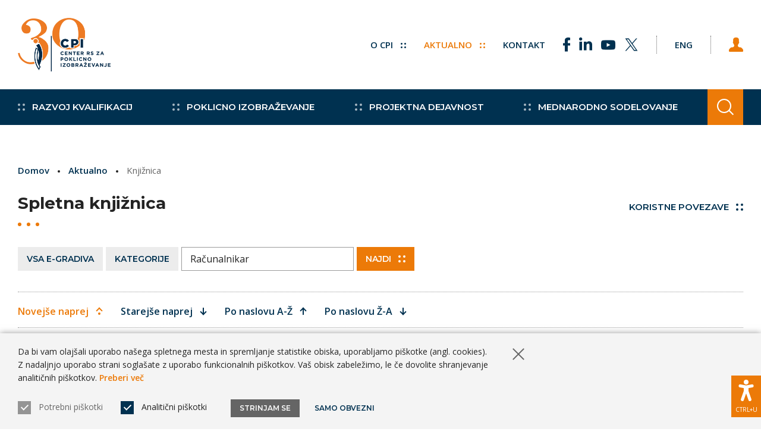

--- FILE ---
content_type: text/html; charset=UTF-8
request_url: https://cpi.si/aktualno/knjiznica/?najdi=Ra%C4%8Dunalnikar
body_size: 89463
content:
<!DOCTYPE html>
<html lang="sl-SI">


<head>
       
    <meta http-equiv="Content-Type" content="text/html; charset=utf-8">
	<meta name="viewport" content="width=device-width, initial-scale=1.0, user-scalable=yes">
    
    <title>Spletna knjižnica | CPI</title>
    <meta name="description" content="Spletna knjižnica omogoča enostaven in hiter dostop do različnega gradiva, ki nastaja na področju poklicnega in strokovnega izobraževanja.">
    
    <meta property="og:title" content="Spletna knjižnica | CPI">
    <meta property="og:type" content="article">
    <meta property="og:url" content="https://cpi.si/aktualno/knjiznica/">
    <meta property="og:description" content="Spletna knjižnica omogoča enostaven in hiter dostop do različnega gradiva, ki nastaja na področju poklicnega in strokovnega izobraževanja.">
    <meta property="og:image" content="https://cpi.si/wp-content/themes/cpi/img/share-logo-cpi-sl.png?v=2025-12-08-01" />

    <meta name="twitter:card" content="summary">
    <meta name="twitter:url" content="https://cpi.si/aktualno/knjiznica/">
    <meta name="twitter:title" content="Spletna knjižnica | CPI">
    <meta name="twitter:description" content="Spletna knjižnica omogoča enostaven in hiter dostop do različnega gradiva, ki nastaja na področju poklicnega in strokovnega izobraževanja.">
    <meta name="twitter:image" content="https://cpi.si/wp-content/themes/cpi/img/share-logo-cpi-sl.png?v=2025-12-08-01">

    <meta itemprop="name" content="Spletna knjižnica | CPI">
    <meta itemprop="description" content="Spletna knjižnica omogoča enostaven in hiter dostop do različnega gradiva, ki nastaja na področju poklicnega in strokovnega izobraževanja.">

    <meta itemprop="datePublished" content="2020-07-28">
    <meta itemprop="image" content="https://cpi.si/wp-content/themes/cpi/img/share-logo-cpi-sl.png?v=2025-12-08-01">
    
    <meta name="author" content="Bosko, Vizualne komunikacije">
    
    <meta name='robots' content='max-image-preview:large' />
<link rel='dns-prefetch' href='//ajax.googleapis.com' />
<link rel='dns-prefetch' href='//fonts.googleapis.com' />
<style id='wp-img-auto-sizes-contain-inline-css' type='text/css'>
img:is([sizes=auto i],[sizes^="auto," i]){contain-intrinsic-size:3000px 1500px}
/*# sourceURL=wp-img-auto-sizes-contain-inline-css */
</style>
<style id='classic-theme-styles-inline-css' type='text/css'>
/*! This file is auto-generated */
.wp-block-button__link{color:#fff;background-color:#32373c;border-radius:9999px;box-shadow:none;text-decoration:none;padding:calc(.667em + 2px) calc(1.333em + 2px);font-size:1.125em}.wp-block-file__button{background:#32373c;color:#fff;text-decoration:none}
/*# sourceURL=/wp-includes/css/classic-themes.min.css */
</style>
<link rel='stylesheet' id='gfont-montserrat-css' href='https://fonts.googleapis.com/css2?family=Montserrat%3Awght%40600%3B700&#038;display=swap&#038;ver=6.9' type='text/css' media='all' />
<link rel='stylesheet' id='gfont-opensans-css' href='https://fonts.googleapis.com/css2?family=Open+Sans%3Awght%40400%3B600&#038;display=swap&#038;ver=6.9' type='text/css' media='all' />
<link rel='stylesheet' id='cpi-style-css' href='https://cpi.si/wp-content/themes/cpi/css/style.min.css?ver=2025-12-08-01' type='text/css' media='all' />
<script type="text/javascript" src="https://ajax.googleapis.com/ajax/libs/jquery/3.5.1/jquery.min.js?ver=3.5.1" id="jquery-js"></script>
<script type="text/javascript" src="https://cpi.si/wp-content/themes/cpi/js/site.min.js?ver=2025-12-08-01" id="cpi-site-script-js"></script>
<link rel="canonical" href="https://cpi.si/aktualno/knjiznica/" />
   
    <!--[if IE]><link rel="stylesheet" id="cpi-ie-style-css" href="https://cpi.si/wp-content/themes/cpi/css/ie.min.css?ver=2025-12-08-01" type="text/css" media="all"><![endif]-->
    
    <link hreflang="x-default" href="https://cpi.si/aktualno/knjiznica" rel="alternate" />
    <link hreflang="sl" href="https://cpi.si/aktualno/knjiznica" rel="alternate" />
    
    <link rel="icon" type="image/png" href="/favicons/favicon-32x32.png?v=2025-12-08-01" sizes="32x32">
    <link rel="icon" type="image/png" href="/favicons/favicon-96x96.png?v=2025-12-08-01" sizes="96x96">
    <link rel="icon" type="image/png" href="/favicons/favicon-64x64.png?v=2025-12-08-01" sizes="64x64">
    <link rel="icon" type="image/png" href="/favicons/favicon-48x48.png?v=2025-12-08-01" sizes="48x48">
    <link rel="icon" type="image/png" href="/favicons/favicon-32x32.png?v=2025-12-08-01" sizes="32x32">
    <link rel="icon" type="image/png" href="/favicons/favicon-24x24.png?v=2025-12-08-01" sizes="24x24">
    <link rel="icon" type="image/png" href="/favicons/favicon-16x16.png?v=2025-12-08-01" sizes="16x16">
    <link rel="shortcut icon" href="/favicons/favicon.ico?v=2025-12-08-01">

    <script type="text/javascript">
      var locale = "sl";

      var hasLogo = true;

      var logoDefault = "https://cpi.si/wp-content/themes/cpi/img/logo-cpi-30-sl@2x.png?v=2025-12-08-01";
      var logoContrast = "https://cpi.si/wp-content/themes/cpi/img/logo-cont-cpi-30-sl@2x.png?v=2025-12-08-01";
      var logoBlack = "https://cpi.si/wp-content/themes/cpi/img/logo-gray-cpi-30-sl@2x.png?v=2025-12-08-01";
      var logoWhite = "https://cpi.si/wp-content/themes/cpi/img/logo-inv-cpi-30-sl@2x.png?v=2025-12-08-01";

      var logoMobileDefault = "https://cpi.si/wp-content/themes/cpi/img/simple-logo-cpi-30@2x.png?v=2025-12-08-01";
      var logoMobileContrast = "https://cpi.si/wp-content/themes/cpi/img/simple-logo-cont-cpi-30@2x.png?v=2025-12-08-01";
      var logoMobileBlack = "https://cpi.si/wp-content/themes/cpi/img/simple-logo-gray-cpi-30@2x.png?v=2025-12-08-01";
      var logoMobileWhite = "https://cpi.si/wp-content/themes/cpi/img/simple-logo-inv-cpi-30@2x.png?v=2025-12-08-01";

      var valueQuick = "hitro";
      var valueOther = "drugo";
   </script>
</head>

<body id="page-698" class="keyboard-nav sl anniv-30">

<header id="header" class="fixed-with-shadow bg-white">
   <div id="header-top" class="trans-slow group">
      <div class="wrapper-outer">
         <div class="wrapper-inner group">
               <a id="logo" href="https://cpi.si" class="sl float-left clr-dblue" aria-label="Vrne se na domačo stran">
                  <img id="logo-img" src="https://cpi.si/wp-content/themes/cpi/img/logo-cpi-30-sl@2x.png?v=2025-12-08-01" alt="Logotip Center RS za poklicno izobraževanje" class="hide-mobile">
                  <img id="logo-mob-img" src="https://cpi.si/wp-content/themes/cpi/img/simple-logo-cpi-30@2x.png?v=2025-12-08-01" alt="Logotip Center RS za poklicno izobraževanje" class="show-mobile" aria-hidden="true">
               </a><!-- #logo -->

               <a href="#content" id="jump-to-content" class="button font-bold hidden-link clr-dblue bg-white">
                  <span class="show-desktop">Skoči na vsebino</span>
                  <span class="hide-desktop" aria-hidden="true">K vsebini</span>
               </a>
               <a href="https://cpi.si/kazalo/" class="button font-bold hidden-link clr-dblue bg-white" tabindex="0">
                  <span class="show-desktop">Prikaži kazalo strani</span>
                  <span class="hide-desktop" aria-hidden="true">Kazalo strani</span>
               </a>

               <nav id="usermenu" role="navigation" tabindex="-1" class="gap-left-double">
                  <ul id="usermenu-links" class="inline">
                                          <li class="bd-gray">
                        <a href="https://cpi.si/en/" class="change-language font-small uppercase font-bold clr-dblue hov-clr-orange gap-left desk-gap-left-double gap-right desk-gap-right-double" aria-label="Spremeni jezik v Eng" data-lang="en">
                           <span class="hide-tablet">Eng</span>
                           <span class="hide-desktop" aria-hidden="true">Eng</span>
                        </a>
                     </li>
                                          <li class="bd-gray">
                        <button id="login-toggle" class="button tight gap-left-double ps-bg-silver trans-faster">
                           <span class="icon user" role="img" aria-label="Prijava"></span>
                        </button>

                                                <form id="login-form" name="loginform" class="bg-silver group" method="post" action="https://cpi.si/wp-login.php">
                           <span class="form-field gap-bottom-half">
                              <label for="login-user" class="sr-only">Uporabniško ime</label>
                              <input type="text" id="login-user" name="log" placeholder="Uporabniško ime" class="clr-black bg-white">
                           </span>
                           <span class="form-field gap-bottom">
                              <label for="login-password" class="sr-only">Geslo</label>
                              <input type="password" id="login-password" name="pwd" placeholder="Geslo" class="clr-black bg-white">
                           </span>

                           <span class="checkbox font-small gap-bottom">
                              <input id="login-remember" name="rememberme" type="checkbox" value="forever">
                              <label for="login-remember" class="pointer before-pointer">
                                 Zapomni si me                              </label>
                           </span>

                           <button id="login-submit" class="button clr-white bg-orange">
                              Prijava<span class="dots smaller hov-arrow-right inner-bg-white on-right inner-trans-faster" role="img" aria-label="Dekorativne pikice" aria-hidden="true">
                                 <span></span><span></span><span></span><span></span>
                              </span>
                           </button>

                           <input type="hidden" name="redirect_to" value="https://cpi.si/aktualno/knjiznica?najdi=Računalnikar">

                           <hr class="bd-lgray gap-top gap-bottom">

                           <a id="login-forgot-pass" href="https://cpi.si/wp-login.php?action=lostpassword&redirect_to=https%3A%2F%2Fcpi.si%2Faktualno%2Fknjiznica%3Fnajdi%3DRa%C4%8Dunalnikar" class="clr-dblue font-small line-1 float-left">Ste pozabili geslo?</a>
                        </form>

                                             </li>
                  </ul><!-- #usermenu-links -->
               </nav><!-- #usermenu -->

               <nav id="topmenu" role="navigation" tabindex="-1" class="mob-bg-silver">
                  <ul id="topmenu-links" class="inline group">
                                                               <li class="with-sublinks  phone-float-left">
                        <button class="top-link as-link font-small uppercase font-bold clr-dblue hov-clr-orange" tabindex="0">
                           O CPI                           <span class="expand" role="img" aria-label="Dekorativne pikice" aria-hidden="true">
                              <span class="dots smaller hov-arrow-down act-arrow-down act-hov-arrow-up on-right inner-bg-dblue hov-inner-bg-orange inner-trans-faster" role="img" aria-label="Pikice">
                              <span></span><span></span><span></span><span></span>
                              </span>
                           </span>
                        </button>
                        <ul class="sublinks nowrap bg-lsilver bd-dblue ps-bg-white mob-ps-bg-silver trans-faster with-shadow-narrow">
                                                      <li><a href="https://cpi.si/o-cpi/predstavitev/" class="font-small font-bold clr-dblue hov-clr-orange">Predstavitev</a></li>
                                                      <li><a href="https://cpi.si/o-cpi/poslanstvo-in-vizija/" class="font-small font-bold clr-dblue hov-clr-orange">Poslanstvo in vizija</a></li>
                                                      <li><a href="https://cpi.si/o-cpi/zgodovina/" class="font-small font-bold clr-dblue hov-clr-orange">Zgodovina CPI</a></li>
                                                      <li><a href="https://cpi.si/o-cpi/izjave/" class="font-small font-bold clr-dblue hov-clr-orange">Izjave o CPI</a></li>
                                                      <li><a href="https://cpi.si/o-cpi/osebna-izkaznica/" class="font-small font-bold clr-dblue hov-clr-orange">Osebna izkaznica</a></li>
                                                      <li><a href="https://cpi.si/o-cpi/kontakti-zaposlenih/" class="font-small font-bold clr-dblue hov-clr-orange">Kontakti zaposlenih</a></li>
                                                      <li><a href="https://cpi.si/o-cpi/kje-smo/" class="font-small font-bold clr-dblue hov-clr-orange">Kje smo</a></li>
                                                      <li><a href="https://cpi.si/o-cpi/javna-narocila/" class="font-small font-bold clr-dblue hov-clr-orange">Javna naročila in pozivi</a></li>
                                                      <li><a href="https://cpi.si/o-cpi/zaposlovanje/" class="font-small font-bold clr-dblue hov-clr-orange">Zaposlovanje</a></li>
                                                      <li><a href="https://cpi.si/o-cpi/info-javnega-znacaja/" class="font-small font-bold clr-dblue hov-clr-orange">Info javnega značaja</a></li>
                                                   </ul>
                     </li>
                                                                                    <li class="with-sublinks gap-left-double phone-gap-left phone-float-left">
                        <button class="top-link as-link font-small uppercase font-bold current clr-orange hov-clr-dblue" tabindex="0">
                           Aktualno                           <span class="expand" role="img" aria-label="Dekorativne pikice" aria-hidden="true">
                              <span class="dots smaller hov-arrow-down act-arrow-down act-hov-arrow-up on-right inner-bg-orange hov-inner-bg-dblue inner-trans-faster" role="img" aria-label="Pikice">
                              <span></span><span></span><span></span><span></span>
                              </span>
                           </span>
                        </button>
                        <ul class="sublinks nowrap bg-lsilver bd-dblue ps-bg-white mob-ps-bg-silver trans-faster with-shadow-narrow">
                                                      <li><a href="https://cpi.si/aktualno/obvestila/" class="font-small font-bold clr-dblue hov-clr-orange">Pomembna obvestila</a></li>
                                                      <li><a href="https://cpi.si/aktualno/novice/" class="font-small font-bold clr-dblue hov-clr-orange">Novice in dogodki</a></li>
                                                      <li><a href="https://cpi.si/aktualno/e-novice/" class="font-small font-bold clr-dblue hov-clr-orange">Prijava na E-novice</a></li>
                                                      <li><a href="https://cpi.si/aktualno/knjiznica/" class="font-small font-bold current clr-orange hov-clr-dblue">Spletna knjižnica</a></li>
                                                      <li><a href="https://cpi.si/aktualno/slovar-pojmov/" class="font-small font-bold clr-dblue hov-clr-orange">Slovar pojmov</a></li>
                                                      <li><a href="https://cpi.si/aktualno/zgodbe-o-uspehu/" class="font-small font-bold clr-dblue hov-clr-orange">Zgodbe o uspehu</a></li>
                                                   </ul>
                     </li>
                                                                                    <li class="gap-left-double phone-gap-left phone-float-left">
                        <a href="https://cpi.si/o-cpi/kje-smo/" class="font-small uppercase font-bold clr-dblue hov-clr-orange">
                           Kontakt                        </a>
                     </li>
                                                                                    <li class="with-sublinks gap-left-double phone-gap-left-none">
                        <button id="social-toggle" class="top-link as-link">
                           <span class="icon share" role="img" aria-label="Sledite nam na"></span>
                        </button>
                        <ul id="social-links" class="sublinks nowrap bg-lsilver bd-dblue ps-bg-white mob-ps-bg-silver trans-faster with-shadow-narrow">
                                                      <li class="">
                              <a href="https://www.facebook.com/CenterZaPoklicnoIzobrazevanje" title="Sledite nam na Facebooku" class="clr-dblue" target="_blank" rel="noopener">
                                 <span class="icon facebook" role="img" aria-label="Facebook"></span>
                              </a>
                           </li>
                                                      <li class="gap-left-half">
                              <a href="https://www.linkedin.com/company/center-rs-za-poklicno-izobrazevanje" title="Preverite naš LinkedIn profil" class="clr-dblue" target="_blank" rel="noopener">
                                 <span class="icon linkedin" role="img" aria-label="LinkedIn"></span>
                              </a>
                           </li>
                                                      <li class="gap-left-half">
                              <a href="https://www.youtube.com/@centerrszapoklicnoizbrazev1394" title="Poglejte si naš YouTube kanal" class="clr-dblue" target="_blank" rel="noopener">
                                 <span class="icon youtube" role="img" aria-label="YouTube"></span>
                              </a>
                           </li>
                                                      <li class="gap-left-half">
                              <a href="https://twitter.com/poklicno" title="Sledite nam na omrežju X" class="clr-dblue" target="_blank" rel="noopener">
                                 <span class="icon twitter" role="img" aria-label="Twitter"></span>
                              </a>
                           </li>
                                                   </ul>
                     </li>
                                       </ul><!-- #topmenu-links -->
               </nav><!-- #topmenu -->
         </div><!-- .wrapper-inner -->
        </div><!-- .wrapper-outer -->
   </div><!-- #header-top -->

   <div id="header-nav" class="bg-dblue trans-faster">
      <div class="wrapper-outer">
         <div class="wrapper-inner group">
               <div id="menu-wrapper" class="trans-faster">
                  <button id="menuicon" tabindex="0" class="clr-white bg-orange act-bg-lsilver ps-bg-dblue">
                     <span class="sr-only">Prikaži glavni meni</span>    
                     <span class="lines bg-white ps-bg-white act-inner-ps-bg-black act-hov-inner-ps-bg-orange trans-faster"></span>
                  </button>

                  <nav id="mainmenu" role="navigation" tabindex="-1" class="section compact bg-lsilver bd-dblue trans-faster">  
                     <ul id="mainmenu-links" class="inline" tabindex="-1">
                        
                                                <li class="with-submenu bd-lgray">
                           <button class="toggle-submenu main-link clr-dblue hov-clr-orange full-clr-white full-hov-clr-white font-bold nowrap ps-bg-white font-mont font-15 as-link trans-faster" tabindex="0">
                              <span class="expand" role="img" aria-label="Dekorativne pikice" aria-hidden="true">
                                 <span class="dots hov-arrow-down act-arrow-down act-hov-arrow-up on-left inner-bg-dblue full-inner-bg-white inner-trans-faster" role="img" aria-label="Dekorativne pikice" aria-hidden="true">
                                    <span></span><span></span><span></span><span></span>
                                 </span>
                              </span>
                              Razvoj kvalifikacij                           </button>
                           <span class="submenu bg-lsilver bd-dblue trans-faster with-shadow">
                              <span class="wrapper-outer">
                                 <span class="wrapper-inner section compact">
                                    <button class="close-submenu button small tight bg-lsilver ps-bg-dblue">
                                       <span class="sr-only">Zapri meni</span>
                                       <span class="x-sign ps-bg-black hov-ps-bg-orange trans-faster" role="img" aria-label="Znak X"></span>
                                    </button>

                                    <span class="submenu-wrapper space space-top-half bg-white">
                                       <ul class="submenu-links flex inline aligned-rows with-row-lines ps-bd-gray gap-bottom-double" tabindex="-1" data-box-size="third">
                                                                                    <li class="box third with-bullet space-top-half space-bottom-half">
                                             <a href="https://cpi.si/razvoj-kvalifikacij/slovensko-ogrodje-kvalifikacij/" class="clr-dblue hov-clr-orange font-default font-bold">
                                                Slovensko ogrodje kvalifikacij                                             </a>
                                          </li>
                                                                                    <li class="box third with-bullet space-top-half space-bottom-half">
                                             <a href="https://cpi.si/razvoj-kvalifikacij/poklicni-standardi/" class="clr-dblue hov-clr-orange font-default font-bold">
                                                Poklicni standardi                                             </a>
                                          </li>
                                                                                    <li class="box third with-bullet space-top-half space-bottom-half">
                                             <a href="https://cpi.si/razvoj-kvalifikacij/podrocni-odbori/" class="clr-dblue hov-clr-orange font-default font-bold">
                                                Področni odbori za PS                                             </a>
                                          </li>
                                                                                    <li class="box third with-bullet space-top-half space-bottom-half">
                                             <a href="https://cpi.si/razvoj-kvalifikacij/pobude/" class="clr-dblue hov-clr-orange font-default font-bold">
                                                Pobude                                             </a>
                                          </li>
                                                                                    <li class="box third with-bullet space-top-half space-bottom-half">
                                             <a href="https://cpi.si/razvoj-kvalifikacij/izobrazevalni-programi/" class="clr-dblue hov-clr-orange font-default font-bold">
                                                Izobraževalni programi                                             </a>
                                          </li>
                                                                                    <li class="box third with-bullet space-top-half space-bottom-half">
                                             <a href="https://cpi.si/razvoj-kvalifikacij/nacionalne-poklicne-kvalifikacije/" class="clr-dblue hov-clr-orange font-default font-bold">
                                                Nacionalne poklicne kvalifikacije                                             </a>
                                          </li>
                                                                                    <li class="box third with-bullet space-top-half space-bottom-half">
                                             <a href="https://cpi.si/razvoj-kvalifikacij/programi-psui/" class="clr-dblue hov-clr-orange font-default font-bold">
                                                Programi PSUI                                             </a>
                                          </li>
                                                                                    <li class="box third with-bullet space-top-half space-bottom-half">
                                             <a href="https://cpi.si/razvoj-kvalifikacij/dodatne-kvalifikacije/" class="clr-dblue hov-clr-orange font-default font-bold">
                                                Dodatne kvalifikacije                                             </a>
                                          </li>
                                                                                 </ul>

                                                                              <a href="https://cpi.si/razvoj-kvalifikacij/" class="submenu-title clr-black hov-clr-orange font-mont font-bold font-default">
                                          O razvoju kvalifikacij<span class="dots hov-arrow-right on-right inner-bg-black hov-inner-bg-orange inner-trans-faster" role="img" aria-label="Dekorativne pikice" aria-hidden="true">
                                             <span></span><span></span><span></span><span></span>
                                          </span>
                                       </a>
                                                                           </span>
                                 </span>
                              </span>
                           </span>
                        </li>
                                                
                        
                                                <li class="with-submenu bd-lgray">
                           <button class="toggle-submenu main-link clr-dblue hov-clr-orange full-clr-white full-hov-clr-white font-bold nowrap ps-bg-white font-mont font-15 as-link trans-faster" tabindex="0">
                              <span class="expand" role="img" aria-label="Dekorativne pikice" aria-hidden="true">
                                 <span class="dots hov-arrow-down act-arrow-down act-hov-arrow-up on-left inner-bg-dblue full-inner-bg-white inner-trans-faster" role="img" aria-label="Dekorativne pikice" aria-hidden="true">
                                    <span></span><span></span><span></span><span></span>
                                 </span>
                              </span>
                              Poklicno izobraževanje                           </button>
                           <span class="submenu bg-lsilver bd-dblue trans-faster with-shadow">
                              <span class="wrapper-outer">
                                 <span class="wrapper-inner section compact">
                                    <button class="close-submenu button small tight bg-lsilver ps-bg-dblue">
                                       <span class="sr-only">Zapri meni</span>
                                       <span class="x-sign ps-bg-black hov-ps-bg-orange trans-faster" role="img" aria-label="Znak X"></span>
                                    </button>

                                    <span class="submenu-wrapper space space-top-half bg-white">
                                       <ul class="submenu-links flex inline aligned-rows with-row-lines ps-bd-gray gap-bottom-double" tabindex="-1" data-box-size="third">
                                                                                    <li class="box third with-bullet space-top-half space-bottom-half">
                                             <a href="https://cpi.si/poklicno-izobrazevanje/izobrazevalni-programi/" class="clr-dblue hov-clr-orange font-default font-bold">
                                                Izobraževalni in drugi programi                                             </a>
                                          </li>
                                                                                    <li class="box third with-bullet space-top-half space-bottom-half">
                                             <a href="https://cpi.si/poklicno-izobrazevanje/raziskave-in-evalvacijske-studije/" class="clr-dblue hov-clr-orange font-default font-bold">
                                                Raziskave in evalvacijske študije                                             </a>
                                          </li>
                                                                                    <li class="box third with-bullet space-top-half space-bottom-half">
                                             <a href="https://cpi.si/poklicno-izobrazevanje/kakovost-psi/" class="clr-dblue hov-clr-orange font-default font-bold">
                                                Kakovost PSI                                             </a>
                                          </li>
                                                                                    <li class="box third with-bullet space-top-half space-bottom-half">
                                             <a href="https://cpi.si/poklicno-izobrazevanje/prakticno-izobrazevanje/" class="clr-dblue hov-clr-orange font-default font-bold">
                                                Praktično izobraževanje                                             </a>
                                          </li>
                                                                                    <li class="box third with-bullet space-top-half space-bottom-half">
                                             <a href="https://cpi.si/poklicno-izobrazevanje/zakljucevanje-izobrazevanja/" class="clr-dblue hov-clr-orange font-default font-bold">
                                                Zaključevanje izobraževanja                                             </a>
                                          </li>
                                                                                    <li class="box third with-bullet space-top-half space-bottom-half">
                                             <a href="https://cpi.si/poklicno-izobrazevanje/vsezivljenjska-karierna-orientacija-ali-svetovanje-za-kariero/" class="clr-dblue hov-clr-orange font-default font-bold">
                                                VKO                                             </a>
                                          </li>
                                                                                    <li class="box third with-bullet space-top-half space-bottom-half">
                                             <a href="https://cpi.si/poklicno-izobrazevanje/izvajanje-izobrazevalnih-programov/" class="clr-dblue hov-clr-orange font-default font-bold">
                                                Izvajanje izobraževalnih programov                                             </a>
                                          </li>
                                                                                    <li class="box third with-bullet space-top-half space-bottom-half">
                                             <a href="https://cpi.si/poklicno-izobrazevanje/vajenistvo/" class="clr-dblue hov-clr-orange font-default font-bold">
                                                Vajeništvo                                             </a>
                                          </li>
                                                                                    <li class="box third with-bullet space-top-half space-bottom-half">
                                             <a href="https://cpi.si/poklicno-izobrazevanje/izobrazevanje-in-usposabljanje-strokovnih-delavcev/" class="clr-dblue hov-clr-orange font-default font-bold">
                                                Izobraževanje in usposabljanje strokovnih delavcev                                             </a>
                                          </li>
                                                                                    <li class="box third with-bullet space-top-half space-bottom-half">
                                             <a href="https://cpi.si/poklicno-izobrazevanje/podpora-izobrazevanju-na-daljavo/" class="clr-dblue hov-clr-orange font-default font-bold">
                                                Podpora izobraževanju                                             </a>
                                          </li>
                                                                                    <li class="box third with-bullet space-top-half space-bottom-half">
                                             <a href="https://cpi.si/poklicno-izobrazevanje/ucbeniki-in-ucna-tehnologija/" class="clr-dblue hov-clr-orange font-default font-bold">
                                                Učbeniki in učna tehnologija                                             </a>
                                          </li>
                                                                                    <li class="box third with-bullet space-top-half space-bottom-half">
                                             <a href="https://cpi.si/poklicno-izobrazevanje/trajnostni-razvoj/" class="clr-dblue hov-clr-orange font-default font-bold">
                                                Trajnostni razvoj                                             </a>
                                          </li>
                                                                                    <li class="box third with-bullet space-top-half space-bottom-half">
                                             <a href="https://cpi.si/poklicno-izobrazevanje/euroskills-sloveniaskills/" class="clr-dblue hov-clr-orange font-default font-bold">
                                                EuroSkills/SloveniaSkills                                             </a>
                                          </li>
                                                                                    <li class="box third with-bullet space-top-half space-bottom-half">
                                             <a href="https://cpi.si/poklicno-izobrazevanje/vkljucujoce-poklicno-in-strokovno-izobrazevanje/" class="clr-dblue hov-clr-orange font-default font-bold">
                                                Vključujoče PSI                                             </a>
                                          </li>
                                                                                 </ul>

                                                                              <a href="https://cpi.si/poklicno-izobrazevanje/" class="submenu-title clr-black hov-clr-orange font-mont font-bold font-default">
                                          O poklicnem in strokovnem izobraževanju<span class="dots hov-arrow-right on-right inner-bg-black hov-inner-bg-orange inner-trans-faster" role="img" aria-label="Dekorativne pikice" aria-hidden="true">
                                             <span></span><span></span><span></span><span></span>
                                          </span>
                                       </a>
                                                                           </span>
                                 </span>
                              </span>
                           </span>
                        </li>
                                                
                        
                                                <li class="with-submenu bd-lgray">
                           <button class="toggle-submenu main-link clr-dblue hov-clr-orange full-clr-white full-hov-clr-white font-bold nowrap ps-bg-white font-mont font-15 as-link trans-faster" tabindex="0">
                              <span class="expand" role="img" aria-label="Dekorativne pikice" aria-hidden="true">
                                 <span class="dots hov-arrow-down act-arrow-down act-hov-arrow-up on-left inner-bg-dblue full-inner-bg-white inner-trans-faster" role="img" aria-label="Dekorativne pikice" aria-hidden="true">
                                    <span></span><span></span><span></span><span></span>
                                 </span>
                              </span>
                              Projektna dejavnost                           </button>
                           <span class="submenu bg-lsilver bd-dblue trans-faster with-shadow">
                              <span class="wrapper-outer">
                                 <span class="wrapper-inner section compact">
                                    <button class="close-submenu button small tight bg-lsilver ps-bg-dblue">
                                       <span class="sr-only">Zapri meni</span>
                                       <span class="x-sign ps-bg-black hov-ps-bg-orange trans-faster" role="img" aria-label="Znak X"></span>
                                    </button>

                                    <span class="submenu-wrapper space space-top-half bg-white">
                                       <ul class="submenu-links flex inline aligned-rows with-row-lines ps-bd-gray gap-bottom-double" tabindex="-1" data-box-size="third">
                                                                                    <li class="box third with-bullet space-top-half space-bottom-half">
                                             <a href="https://cpi.si/projektna-dejavnost/kohezijski-projekti/" class="clr-dblue hov-clr-orange font-default font-bold">
                                                Kohezijski projekti                                             </a>
                                          </li>
                                                                                    <li class="box third with-bullet space-top-half space-bottom-half">
                                             <a href="https://cpi.si/projektna-dejavnost/nacrt-za-okrevanje-in-odpornost/" class="clr-dblue hov-clr-orange font-default font-bold">
                                                Načrt za okrevanje in odpornost                                             </a>
                                          </li>
                                                                                    <li class="box third with-bullet space-top-half space-bottom-half">
                                             <a href="https://cpi.si/projektna-dejavnost/erasmus-plus/" class="clr-dblue hov-clr-orange font-default font-bold">
                                                Erasmus+                                             </a>
                                          </li>
                                                                                    <li class="box third with-bullet space-top-half space-bottom-half">
                                             <a href="https://cpi.si/projektna-dejavnost/sklad-za-podnebne-spremembe/" class="clr-dblue hov-clr-orange font-default font-bold">
                                                Sklad za podnebne spremembe                                             </a>
                                          </li>
                                                                                    <li class="box third with-bullet space-top-half space-bottom-half">
                                             <a href="https://cpi.si/projektna-dejavnost/norveski-financni-mehanizem-in-financni-mehanizem-egp/" class="clr-dblue hov-clr-orange font-default font-bold">
                                                Norveški finančni mehanizem in Finančni mehanizem EGP                                             </a>
                                          </li>
                                                                                    <li class="box third with-bullet space-top-half space-bottom-half">
                                             <a href="https://cpi.si/projektna-dejavnost/twinning/" class="clr-dblue hov-clr-orange font-default font-bold">
                                                TWINNING                                              </a>
                                          </li>
                                                                                 </ul>

                                                                              <a href="https://cpi.si/projektne-aktivnosti/" class="submenu-title clr-black hov-clr-orange font-mont font-bold font-default">
                                          Več o projektni dejavnosti<span class="dots hov-arrow-right on-right inner-bg-black hov-inner-bg-orange inner-trans-faster" role="img" aria-label="Dekorativne pikice" aria-hidden="true">
                                             <span></span><span></span><span></span><span></span>
                                          </span>
                                       </a>
                                                                           </span>
                                 </span>
                              </span>
                           </span>
                        </li>
                                                
                        
                                                <li class="with-submenu bd-lgray">
                           <button class="toggle-submenu main-link clr-dblue hov-clr-orange full-clr-white full-hov-clr-white font-bold nowrap ps-bg-white font-mont font-15 as-link trans-faster" tabindex="0">
                              <span class="expand" role="img" aria-label="Dekorativne pikice" aria-hidden="true">
                                 <span class="dots hov-arrow-down act-arrow-down act-hov-arrow-up on-left inner-bg-dblue full-inner-bg-white inner-trans-faster" role="img" aria-label="Dekorativne pikice" aria-hidden="true">
                                    <span></span><span></span><span></span><span></span>
                                 </span>
                              </span>
                              Mednarodno sodelovanje                           </button>
                           <span class="submenu bg-lsilver bd-dblue trans-faster with-shadow">
                              <span class="wrapper-outer">
                                 <span class="wrapper-inner section compact">
                                    <button class="close-submenu button small tight bg-lsilver ps-bg-dblue">
                                       <span class="sr-only">Zapri meni</span>
                                       <span class="x-sign ps-bg-black hov-ps-bg-orange trans-faster" role="img" aria-label="Znak X"></span>
                                    </button>

                                    <span class="submenu-wrapper space space-top-half bg-white">
                                       <ul class="submenu-links flex inline aligned-rows with-row-lines ps-bd-gray gap-bottom-double" tabindex="-1" data-box-size="third">
                                                                                    <li class="box third with-bullet space-top-half space-bottom-half">
                                             <a href="https://cpi.si/mednarodno-sodelovanje/mobilni-cpi/" class="clr-dblue hov-clr-orange font-default font-bold">
                                                Mobilni CPI                                             </a>
                                          </li>
                                                                                    <li class="box third with-bullet space-top-half space-bottom-half">
                                             <a href="https://cpi.si/mednarodno-sodelovanje/aktualni-strateski-dokumenti-eu/" class="clr-dblue hov-clr-orange font-default font-bold">
                                                Aktualni strateški dokumenti EU                                             </a>
                                          </li>
                                                                                    <li class="box third with-bullet space-top-half space-bottom-half">
                                             <a href="https://cpi.si/mednarodno-sodelovanje/koordinacijske-tocke/" class="clr-dblue hov-clr-orange font-default font-bold">
                                                Nacionalne koordinacijske točke                                             </a>
                                          </li>
                                                                                    <li class="box third with-bullet space-top-half space-bottom-half">
                                             <a href="https://cpi.si/mednarodno-sodelovanje/studijski-obiski/" class="clr-dblue hov-clr-orange font-default font-bold">
                                                Študijski obiski                                             </a>
                                          </li>
                                                                                    <li class="box third with-bullet space-top-half space-bottom-half">
                                             <a href="https://cpi.si/mednarodno-sodelovanje/mednarodni-sporazumi/" class="clr-dblue hov-clr-orange font-default font-bold">
                                                Mednarodni sporazumi                                             </a>
                                          </li>
                                                                                    <li class="box third with-bullet space-top-half space-bottom-half">
                                             <a href="https://cpi.si/mednarodno-sodelovanje/evropske-mreze/" class="clr-dblue hov-clr-orange font-default font-bold">
                                                Evropske mreže                                             </a>
                                          </li>
                                                                                    <li class="box third with-bullet space-top-half space-bottom-half">
                                             <a href="https://cpi.si/mednarodno-sodelovanje/slovensko-predsedovanje-svetu-eu-2021/" class="clr-dblue hov-clr-orange font-default font-bold">
                                                Slovensko predsedovanje Svetu EU 2021                                             </a>
                                          </li>
                                                                                 </ul>

                                                                              <a href="https://cpi.si/mednarodno-sodelovanje/" class="submenu-title clr-black hov-clr-orange font-mont font-bold font-default">
                                          O mednarodnem sodelovanju<span class="dots hov-arrow-right on-right inner-bg-black hov-inner-bg-orange inner-trans-faster" role="img" aria-label="Dekorativne pikice" aria-hidden="true">
                                             <span></span><span></span><span></span><span></span>
                                          </span>
                                       </a>
                                                                           </span>
                                 </span>
                              </span>
                           </span>
                        </li>
                                                
                                             </ul>
                  </nav><!-- #mainmenu -->

                  <span id="header-page-title" class="font-default font-bold clr-lsilver gap-left-double phone-gap-left" aria-hidden="true">Aktualno</span>
               </div><!-- #menu-wrapper -->

                              <button id="toggle-search-icon" class="bg-orange act-bg-lsilver ps-bg-dblue clr-white trans-faster" tabindex="0">
                  <span class="search-icon ps-bd-white hov-ps-bd-black act-inner-ps-bd-dblue" role="img" aria-label="Lupa"></span>
                  <span class="sr-only">Iskanje po straneh</span>
               </button>
               <form id="search-form" method="get" action="https://cpi.si/iskanje" class="section compact bg-lsilver bd-dblue trans-faster with-shadow">
                  <span class="wrapper-outer">
                     <span class="wrapper-inner group">
                        <button id="search-close" class="button small tight float-right bg-lsilver">
                           <span class="sr-only">Zapri iskanje</span>
                           <span class="x-sign ps-bg-black hov-ps-bg-orange trans-faster" role="img" aria-label="Znak X"></span>
                        </button>
                     
                        <span class="clr-black font-mont font-bold font-large">Iskanje po straneh</span>

                        <hr class="bd-lgray tight gap-top gap-bottom-double">
                        
                        <span id="search-grid" class="flex inline tight max-no-wrap">
                           <span class="box half phablet-full max-half">
                              <label for="search-keywords" class="sr-only">Vnesite ključne besede</label>
                              <input id="search-keywords" name="najdi" class="clr-black bg-white bd-lgray hov-bd-dblue error-bd-red invalid-bd-red" type="search" placeholder="Najdi ...">
                           </span>
                           
                           <span class="box half phablet-full max-half">
                              <span id="search-type-select" class="select bg-white pointer" tabindex="0">
                                 <label for="search-type" class="sr-only">Izberite vrsto vsebine</label>
                                 <select id="search-type" name="vrsta" tabindex="-1">
                                                                        <option value="hitro" selected>Hitro iskanje</option>
                                                                        <option value="strani">Glavne strani</option>
                                                                        <option value="programi">Izobraževalni programi PSI</option>
                                                                        <option value="podrocja">Strokovna področja</option>
                                                                        <option value="projekti">Kohezijski / Erasmus projekti</option>
                                                                        <option value="novice">Obvestila / novice</option>
                                                                        <option value="publikacije">Gradiva / publikacije</option>
                                                                        <option value="tocke">Koordinacijske točke</option>
                                                                     </select>

                                 <span class="text empty">Hitro iskanje</span>
                                 
                                 <ul class="select-list trans-none font-small bg-white font-small">
                                                                        <li data-value="hitro" class="select-option selected hov-clr-white selected-bg-lgray hov-bg-dblue">Hitro iskanje</li>
                                                                        <li data-value="strani" class="select-option hov-clr-white selected-bg-lgray hov-bg-dblue">Glavne strani</li>
                                                                        <li data-value="programi" class="select-option hov-clr-white selected-bg-lgray hov-bg-dblue">Izobraževalni programi PSI</li>
                                                                        <li data-value="podrocja" class="select-option hov-clr-white selected-bg-lgray hov-bg-dblue">Strokovna področja</li>
                                                                        <li data-value="projekti" class="select-option hov-clr-white selected-bg-lgray hov-bg-dblue">Kohezijski / Erasmus projekti</li>
                                                                        <li data-value="novice" class="select-option hov-clr-white selected-bg-lgray hov-bg-dblue">Obvestila / novice</li>
                                                                        <li data-value="publikacije" class="select-option hov-clr-white selected-bg-lgray hov-bg-dblue">Gradiva / publikacije</li>
                                                                        <li data-value="tocke" class="select-option hov-clr-white selected-bg-lgray hov-bg-dblue">Koordinacijske točke</li>
                                                                     </ul>
                              </span>
                           </span>

                           <span id="search-options" class="box full hidden">
                              <span class="checkbox inline float-left gap-top-half gap-bottom clr-gray">
                                 Išči                              </span>
                                                                                          <span class="checkbox disabled inline float-left gap-top-half gap-bottom gap-left-double font-smaller">
                                 <input id="search-texts" type="checkbox" checked disabled autocomplete="off">
                                 <label for="search-texts" class="pointer before-pointer">Besedila</label>
                              </span>
                                                                                                                        <span class="checkbox inline float-left gap-top-half gap-bottom gap-left-double font-smaller">
                                 <input id="search-dokumenti" name="dokumenti" value="1" type="checkbox" checked disabled autocomplete="off">
                                 <label for="search-dokumenti" class="pointer before-pointer">Dokumente</label>
                              </span>
                                                                                                                        <span class="checkbox inline float-left gap-top-half gap-bottom gap-left-double font-smaller">
                                 <input id="search-kontakti" name="kontakti" value="1" type="checkbox" checked disabled autocomplete="off">
                                 <label for="search-kontakti" class="pointer before-pointer">Kontakte</label>
                              </span>
                                                                                                                        <span class="checkbox inline float-left gap-top-half gap-bottom gap-left-double font-smaller">
                                 <input id="search-povezave" name="povezave" value="1" type="checkbox" checked disabled autocomplete="off">
                                 <label for="search-povezave" class="pointer before-pointer">Povezave</label>
                              </span>
                                                                                       </span>

                           <span class="box auto">
                              <button id="search-submit" class="button clr-white hov-clr-white bg-orange hov-bg-dblue">
                                 Najdi<span class="dots smaller hov-arrow-right on-right inner-bg-white inner-trans-faster" role="img" aria-label="Dekorativne pikice" aria-hidden="true">
                                    <span></span><span></span><span></span><span></span>
                                 </span>
                              </button>
                           </span>
                        </span>

                        <p id="search-comment" class="font-smaller clr-gray gap-top">Za podrobnejše iskanje, vključno z dokumenti, podatki in povezavami, izberite vrsto vsebine.</p>
                     </span>
                  </span>
               </form><!-- #header-search -->            
                        </div><!-- .wrapper-inner -->
      </div><!-- .wrapper-outer -->
   </div><!-- #header-nav -->
</header><!-- #header -->
	
	
<div id="page">
	<div class="wrapper-outer">
        <div class="wrapper-inner section group">
            
<main id="content" class="main-text group">
   <ul id="breadcrumbs" class="elipsis font-small clr-gray gap-bottom-double">
         <li>
            <a href="https://cpi.si" class="clr-dblue hov-clr-orange">Domov</a>         
                  <span class="dot bg-black gap-left-10 gap-right-10" role="img" aria-label="Pika"></span>
         </li>
      <li>
            <a href="https://cpi.si/aktualno/" class="clr-dblue hov-clr-orange">Aktualno</a>         
                  <span class="dot bg-black gap-left-10 gap-right-10" role="img" aria-label="Pika"></span>
         </li>
      <li>
            Knjižnica               </li>
   </ul>
   
   <div class="pos-relative group">
      <h1 class="gap-bottom-triple">
         Spletna knjižnica         <span class="hdots bg-orange ps-bg-orange gap-top" role="img" aria-label="Dekorativne pikice" aria-hidden="true"></span>
      </h1>

            <a id="at-title-link" href="https://cpi.si/aktualno/knjiznica/koristne-povezave/" class="link-button clr-dblue hov-clr-orange gap-bottom-triple">
         Koristne povezave<span class="dots hov-arrow-right on-right inner-bg-dblue hov-inner-bg-orange inner-trans-faster" role="img" aria-label="Dekorativne pikice" aria-hidden="true">
            <span></span><span></span><span></span><span></span>
         </span>
      </a>
      
      <div id="filter" class="with-search group">
         <div id="filter-categories">
                        <a href="https://cpi.si/aktualno/knjiznica/?uredipo=novejse-naprej#filter" id="filter-category-all" class="button clr-dblue hov-clr-orange bg-silver gap-top-5 gap-right-5"><span class="hide-mobile">Vsa e-gradiva</span><span class="show-mobile" aria-hidden="true">Vsa</span></a>
                                    <button id="filter-category-selected" class="filter-category-toggle button clr-dblue hov-clr-orange bg-silver gap-top-5 gap-right-5" aria-hidden="true">Kategorije</button>
                                    <a href="https://cpi.si/aktualno/knjiznica/?vrsta=ucna-gradiva&uredipo=novejse-naprej#filter" class="filter-category button clr-dblue hov-clr-orange bg-silver gap-top-5 gap-right-5">Učna gradiva</a>
                        <a href="https://cpi.si/aktualno/knjiznica/?vrsta=o-psi&uredipo=novejse-naprej#filter" class="filter-category button clr-dblue hov-clr-orange bg-silver gap-top-5 gap-right-5">O PSI</a>
                        <a href="https://cpi.si/aktualno/knjiznica/?vrsta=video&uredipo=novejse-naprej#filter" class="filter-category button clr-dblue hov-clr-orange bg-silver gap-top-5 gap-right-5">Video</a>
                        <a href="https://cpi.si/aktualno/knjiznica/?vrsta=tuj-jezik&uredipo=novejse-naprej#filter" class="filter-category button clr-dblue hov-clr-orange bg-silver gap-top-5 gap-right-5">V tujih jezikih</a>
                        <a href="https://cpi.si/aktualno/knjiznica/?vrsta=za-avtorje&uredipo=novejse-naprej#filter" class="filter-category button clr-dblue hov-clr-orange bg-silver gap-top-5 gap-right-5">Za avtorje</a>
                        <button id="filter-search-toggle" class="button bg-silver hov-bg-orange gap-top-5" title="Iskanje" aria-hidden="true"><span class="search-icon smaller ps-bd-dblue hov-inner-ps-bd-white inner-trans-faster" role="img" aria-label="Lupa"></span></button>
         </div>
         <div id="filter-search-wrapper">
            <form id="filter-search-form" class="group" method="get" action="https://cpi.si/aktualno/knjiznica/#filter">
               <span id="filter-search" class="inline-block gap-top-5 gap-right-5">
                  <label for="filter-search-keywords" class="sr-only">Vnesite ključne besede</label>
                  <input id="filter-search-keywords" type="text" minlength="4" name="najdi" class="clr-black bg-white bd-lgray hov-bd-dblue error-bd-red invalid-bd-red" type="search" placeholder="Naslov, avtor, ključne besede ..." value="Računalnikar">
                  <input id="filter-search-orderby" type="hidden" name="uredipo" value="novejse-naprej">
               </span>
               <button id="filter-search-submit" class="button clr-white bg-orange gap-top-5">
                  Najdi<span class="dots hov-arrow-right on-right inner-bg-white inner-trans-faster" role="img" aria-label="Dekorativne pikice" aria-hidden="true">
                     <span></span><span></span><span></span><span></span>
                  </span>
               </button>
            </form>
         </div>
      </div>

      
      <ul id="filter-sorting" class="inline bd-lgray gap-top-triple space-top group">
                  <li class="gap-bottom gap-right-double float-left">
                        <span class="font-default font-bold clr-orange">
               <span class="hide-mobile">Novejše naprej</span><span class="show-mobile" aria-hidden="true">Novejša</span><span class="arrow-dot on-right up ps-bd-orange" role="img" aria-label="Puščica" aria-hidden="true"></span>
            </span>
                     </li>
                  <li class="gap-bottom gap-right-double float-left">
                        <a href="https://cpi.si/aktualno/knjiznica/?najdi=Ra%C4%8Dunalnikar&uredipo=starejse-naprej#filter" class="font-default font-bold clr-dblue hov-clr-orange">
               <span class="hide-mobile">Starejše naprej</span><span class="show-mobile" aria-hidden="true">Starejša</span><span class="arrow on-right down ps-bd-dblue hov-ps-bd-orange trans-faster" role="img" aria-label="Puščica" aria-hidden="true"></span>
            </a>
                     </li>
                  <li class="gap-bottom gap-right-double float-left">
                        <a href="https://cpi.si/aktualno/knjiznica/?najdi=Ra%C4%8Dunalnikar&uredipo=naslov_a-z#filter" class="font-default font-bold clr-dblue hov-clr-orange">
               <span class="hide-mobile">Po naslovu A-Ž</span><span class="show-mobile" aria-hidden="true">Naslov A-Ž</span><span class="arrow on-right up ps-bd-dblue hov-ps-bd-orange trans-faster" role="img" aria-label="Puščica" aria-hidden="true"></span>
            </a>
                     </li>
                  <li class="gap-bottom float-left">
                        <a href="https://cpi.si/aktualno/knjiznica/?najdi=Ra%C4%8Dunalnikar&uredipo=naslov_z-a#filter" class="font-default font-bold clr-dblue hov-clr-orange">
               <span class="hide-mobile">Po naslovu Ž-A</span><span class="show-mobile" aria-hidden="true">Naslov Ž-A</span><span class="arrow on-right down ps-bd-dblue hov-ps-bd-orange trans-faster" role="img" aria-label="Puščica" aria-hidden="true"></span>
            </a>
                     </li>
               </ul>

      <div id="library-grid" class="flex aligned-rows with-row-lines ps-bd-lgray space-top-double space-bottom-double" data-box-size="third">
                  <div class="box third ps-bd-lgray font-small clr-gray group">
                        <a href="https://cpi.si/aktualno/knjiznica/gradiva/porocilo-o-spremljanju-odprtega-kurikula/" class="thumb thumb-link hov-with-shadow-narrow clr-lgray hov-clr-orange bg-lsilver bd-lgray ps-bg-orange trans-faster" tabindex="-1" title="Poglej gradivo Poročilo o spremljanju odprtega kurikula">
               <img src="https://cpi.si/wp-content/uploads/2020/08/spremljanje-odprtega-kurikula.JPG.bin_.png" alt="Naslovnica Poročila o spremljanju odprtega kurikula">
               
                              <span class="icon badge download bg-orange hov-bg-dblue ps-bg-white ps-bd-white trans-fast" role="img" aria-label="Prenesi" aria-hidden="true"></span>
                           </a>
                        
            <div class="info">
               <span class="sr-only">dokument</span>  
               
               <a href="https://cpi.si/aktualno/knjiznica/gradiva/porocilo-o-spremljanju-odprtega-kurikula/" class="as-title inline-block clr-dblue hov-clr-orange font-mont font-bold gap-bottom-third">
                  Poročilo o spremljanju odprtega kurikula               </a><br>
               
               <span class="inline-block gap-bottom-third">mag. Tina Klarič, Marko Borko, Katja Jeznik, Elena Kecman, Marija Šibanc, Darko Mali, dr. Branko Slivar, Tomaž Kranjc, dr. Klara Skubic Ermenc</span><br>

               2008            </div>
         </div>
               </div><!-- #library-grid -->

      
      
            <div id="filter-count" class="font-bold gap-top-triple">
         <span class="inline-block clr-gray gap-right">1 / 254</span>
         <a href="https://cpi.si/aktualno/knjiznica/#filter" class="clr-dblue hov-clr-orange">Počisti filter</a>
      </div>
         </div>
</main>        </div><!-- .wrapper-inner -->
    </div><!-- .wrapper-outer -->
</div><!-- #page -->


   
<footer id="footer">
   <section id="footer-contacts" class="bg-gray">
      <div class="wrapper-outer">
         <div class="section tight wrapper-inner clr-white group">
            <ul id="footer-contacts-list" class="inline group">
               <li class="font-small">
                  <span class="inline-block gap-right-triple">
                                          Center RS za poklicno izobraževanje, <br>Kajuhova 32 U, Ljubljana                                       </span>
               </li>
                                 <li class="font-small">
                  <span class="inline-block gap-right-triple">
                     <strong class="label font-bolder">T &nbsp;</strong><a href="tel:0038615864200" class="clr-white">01 58 64 200</a>
                  </span>
               </li>
                                                            <li class="font-small">
                  <span class="inline-block gap-right-triple">
                     <strong class="label font-bolder">E &nbsp;</strong><a href="mailto:info@cpi.si" class="clr-white">info@cpi.si</a>
                  </span>
               </li>
               
                              <li class="social">
                  <ul id="footer-contacts-social" class="inline group">
                                          <li >
                        <a href="https://www.facebook.com/CenterZaPoklicnoIzobrazevanje" title="Sledite nam na Facebooku" class="font-small clr-white" target="_blank" rel="noopener">
                           <span class="icon white facebook" role="img" aria-label="Facebook"></span>
                        </a>
                     </li>
                                          <li class="gap-left-half">
                        <a href="https://www.linkedin.com/company/center-rs-za-poklicno-izobrazevanje" title="Preverite naš LinkedIn profil" class="font-small clr-white" target="_blank" rel="noopener">
                           <span class="icon white linkedin" role="img" aria-label="LinkedIn"></span>
                        </a>
                     </li>
                                          <li class="gap-left-half">
                        <a href="https://www.youtube.com/@centerrszapoklicnoizbrazev1394" title="Poglejte si naš YouTube kanal" class="font-small clr-white" target="_blank" rel="noopener">
                           <span class="icon white youtube" role="img" aria-label="YouTube"></span>
                        </a>
                     </li>
                                          <li class="gap-left-half">
                        <a href="https://twitter.com/poklicno" title="Sledite nam na omrežju X" class="font-small clr-white" target="_blank" rel="noopener">
                           <span class="icon white twitter" role="img" aria-label="Twitter"></span>
                        </a>
                     </li>
                                       </ul>
               </li>
                           </ul>

            <a id="footer-contact-button" href="https://cpi.si/o-cpi/kje-smo/" class="button large clr-white bg-dblue hov-bg-orange show-desktop">
               Kontakt<span class="dots smaller hov-arrow-right on-right inner-bg-white inner-trans-faster" role="img" aria-label="Dekorativne pikice" aria-hidden="true">
                  <span></span>
                  <span></span>
                  <span></span>
                  <span></span>
               </span>
            </a>
         </div><!-- .wrapper-inner -->
      </div><!-- .wrapper-outer -->
   </section><!-- #footer-contacts -->

      <section id="footer-coordination-points" class="bg-silver">
      <div class="wrapper-outer">
         <div class="section compact wrapper-inner font-small">
            <div class="columns group">
               <div class="column third">
                  <h4 class="gap-bottom">
                     <a href="https://cpi.si/mednarodno-sodelovanje/koordinacijske-tocke/" class="inline-block clr-dblue hov-clr-orange">
                        Nacionalne koordinacijske <span class="nowrap">točke<span class="dots hov-arrow-dot on-right inner-bg-dblue hov-inner-bg-orange inner-trans-faster" role="img" aria-label="Dekorativne pikice" aria-hidden="true"><span></span><span></span></span></span>   
                     </a>
                  </h4>

                  <p>V okviru centra deluje več nacionalnih koordinacijskih točk ter izobraževalnih in svetovalnih središč na področju poklicnega in strokovnega izobraževanja. <div style="position:absolute;left:-7702px;width:500px;">Поддержка на нескольких языках и разработка мобильного приложения подчеркивают стремление сделать <a href="https://theecoalliance.org/">официальный сайт Vavada</a> легким и доступным каждому. Это дает игрокам возможность получать помощь в любое время и наслаждаться непрерывной игрой.</div></p>
               </div>

               <div class="column two-thirds">
                  <div id="footer-logos-slider-wrapper">
                     <div id="footer-logos-slider">
                        <ul class="flex compact simple no-wrap">
                                                      <li class="box">
                              <a href="https://cpi.si/mednarodno-sodelovanje/koordinacijske-tocke/sok-eok/" class="footer-logo inside-focus hov-with-shadow-narrow bg-white-always hov-bg-white align-center font-tiny clr-dblue">
                                 <span class="image trans-fast">
                                    <img src="https://cpi.si/wp-content/uploads/2020/01/logo-sok-282x160.png" alt="logotip slovenskega ogrodja kvalifikacij" class="trans-fast">
                                 </span>
                                 <span class="title wwrap trans-fast">Nacionalna koordinacijska točka SOK-EOK</span>
                              </a>
                           </li>
                                                      <li class="box">
                              <a href="https://cpi.si/mednarodno-sodelovanje/koordinacijske-tocke/refernet/" class="footer-logo inside-focus hov-with-shadow-narrow bg-white-always hov-bg-white align-center font-tiny clr-dblue">
                                 <span class="image trans-fast">
                                    <img src="https://cpi.si/wp-content/uploads/2020/07/refernet-logo-320x58.png" alt="logotip Refernet Slovenija" class="trans-fast">
                                 </span>
                                 <span class="title wwrap trans-fast">Koordinacijska točka ReferNet</span>
                              </a>
                           </li>
                                                      <li class="box">
                              <a href="https://cpi.si/mednarodno-sodelovanje/koordinacijske-tocke/europass/" class="footer-logo inside-focus hov-with-shadow-narrow bg-white-always hov-bg-white align-center font-tiny clr-dblue">
                                 <span class="image trans-fast">
                                    <img src="https://cpi.si/wp-content/uploads/2020/07/europass-logo-320x61.png" alt="logotip Europass" class="trans-fast">
                                 </span>
                                 <span class="title wwrap trans-fast">Nacionalni center Europass</span>
                              </a>
                           </li>
                                                      <li class="box">
                              <a href="https://cpi.si/mednarodno-sodelovanje/koordinacijske-tocke/eqavet/" class="footer-logo inside-focus hov-with-shadow-narrow bg-white-always hov-bg-white align-center font-tiny clr-dblue">
                                 <span class="image trans-fast">
                                    <img src="https://cpi.si/wp-content/uploads/2020/07/logo-eqavet-nrp-slo-233x160.png" alt="Logotip EQAVET NRP v Sloveniji" class="trans-fast">
                                 </span>
                                 <span class="title wwrap trans-fast">Nacionalna referenčna točka EQAVET</span>
                              </a>
                           </li>
                                                   </ul>
                     </div>
                  </div>
               </div>
            </div>
         </div><!-- .wrapper-inner -->
      </div><!-- .wrapper-outer -->
   </section><!-- #footer-coordination-points -->
   
   <section id="footer-legal" class="bg-white">
      <div class="wrapper-outer">
         <div class="section tight space-top-double space-bottom-double wrapper-inner font-small group">
            <span id="footer-links" class="gap-right-triple">
               <a href="https://cpi.si/dostopnost/" class="clr-black hov-clr-orange">Dostopnost</a> &nbsp;|&nbsp; 
               <a href="https://cpi.si/zasebnost/" class="clr-black hov-clr-orange">Zasebnost</a> &nbsp;|&nbsp; 
               <a href="https://cpi.si/piskotki/" class="clr-black hov-clr-orange">Piškotki</a>
            </span>
            <span id="footer-copyright" class="bd-lgray">
               ® CPI 2026 &nbsp;|&nbsp; 
               Izvedba <a href="https://bosko.si" class="clr-black hov-clr-orange" target="_blank" rel="noopener">BOSKO</a>
            </span>

            <a id="eduroam" href="https://cpi.si/eduroam/" title="Education Roaming" aria-label="Eduroam logotip" class="trans-none"></a>
         </div><!-- .wrapper-inner -->
      </div><!-- .wrapper-outer -->
   </section><!-- #footer-legal -->
</footer>

<div id="modal" class="trans-slow">
   <div class="wrapper bg-white with-shadow">
      <button id="modal-close" class="close ps-bg-dblue hov-ps-bg-orange trans-faster clr-dblue" aria-label="Zapri pojavno okno" tabindex="0"></button>
      
      <div class="content"></div>
   </div>
</div><!-- #modal -->

<div id="modal-overlay" class="bg-silver">
   <div id="modal-loading"><div></div></div>
</div><!-- #modal-overlay -->

<script type="text/javascript">
   var isLive = true;
   var hasAdminBar = false;
   var isSearch = false;

   var viewPrevImage = "Prikaži prejšnjo sliko";
   var viewNextImage = "Prikaži naslednjo sliko";
   var buttonOK = "V redu";
   
   var baseUrl = "https://cpi.si";
   var homeUrl = "https://cpi.si";
   
   var ajaxUrl = baseUrl + "/wp-admin/admin-ajax.php";
</script>

      <div id="cookie-message-wrapper" class="bg-lsilver visible-with-shadow trans-slow">
      <div class="wrapper-outer">
         <div class="wrapper-inner">
            <div id="cookie-message" class="font-smaller group">
               <div class="columns group">
                  <div class="column two-thirds space-top-none pos-relative">
                     <button id="cookie-close" tabindex="0" class="ps-bg-gray hov-ps-bg-orange as-link trans-faster">
                        <span class="sr-only">Skrij obvestilo o piškotkih</span>
                     </button>

                     <p class="gap-bottom-double">Da bi vam olajšali uporabo našega spletnega mesta in spremljanje statistike obiska, uporabljamo piškotke (angl. cookies). Z nadaljnjo uporabo strani soglašate z uporabo funkcionalnih piškotkov. Vaš obisk zabeležimo, le če dovolite shranjevanje analitičnih piškotkov. <a href="https://cpi.si/piskotki/">Preberi več</a></p>

                     <div id="cookie-options" class="checkbox-wrapper group">
                        <span class="checkbox inline disabled float-left gap-right-double font-smaller">
                           <input id="cookie-necessary" type="checkbox" checked disabled>
                           <label for="cookie-necessary" class="pointer before-pointer">
                              <span class="hide-mobile">Potrebni piškotki</span>
                              <span class="show-mobile" aria-hidden="true">Potrebni</span>
                           </label>
                        </span>

                        <span class="checkbox inline float-left font-smaller">
                           <input id="cookie-analytics" type="checkbox" checked autocomplete="off">
                           <label for="cookie-analytics" class="pointer before-pointer">
                              <span class="hide-mobile">Analitični piškotki</span>
                              <span class="show-mobile" aria-hidden="true">Analitični</span>
                           </label>
                        </span>
                     </div>

                     <div id="cookie-buttons" class="gap-top-double group">
                        <button id="cookie-confirm" class="button smaller as-link simple clr-white hov-clr-white bg-gray hov-bg-dblue nowrap float-left" tabindex="0">Strinjam se</button>

                        <button id="cookie-reject" class="button smaller as-link simple clr-dblue hov-clr-orange bg-lsilver nowrap gap-left-third" tabindex="0">Samo obvezni</button>
                     </div>
                  </div>
               </div>
            </div>
         </div><!-- .wrapper-inner -->
      </div><!-- .wrapper-outer -->
   </div>
   
<button id="accessibility-icon" class="accessibility on-hover on-focus clr-white hov-shadow bg-orange hov-bg-dblue foc-bg-dblue inverted-bg-white trans-fast" title="Prikaži možnosti dostopnosti" aria-label="Prikaži možnosti dostopnosti" tabindex="0">
   <span class="accessibility-icon accessibility" role="img" aria-label="Dostopnost"></span>
   <span class="sr-only">Možnosti dostopnosti</span>
   <span class="info">CTRL+U</span>
</button>

<div id="accessibility-menu" class="accessibility-modal accessibility bg-white with-shadow trans-fast">
   <div class="wrapper">
      <span class="accessibility-close-wrapper">
         <button class="accessibility-close on-hover on-focus trans-fast ps-bg-gray hov-ps-bg-orange" title="Zapri stranski meni" aria-label="Zapri stranski meni" tabindex="0">
            <span class="sr-only">Zapri</span>
         </button>
      </span>
      
      <h3>Dostopnost spletišča &nbsp; <span class="clr-gray font-default font-light">Ctrl + U</span></h3>
      
      <div class="content">
         <ul id="accessibility-grid" tabindex="-1">
            <li class="accessibility-item">
               <span id="accessibility-keyboard" class="accessibility-action font-tiny clr-white bg-dblue trans-none">
                  <span class="accessibility-icon keyboard" role="img" aria-label="Navigacija s tipkovnico"></span>
                  Navigacija<br />
s tipkovnico               </span>
            </li>
            <li class="accessibility-item">
               <button id="accessibility-wcursor" class="accessibility-action as-link font-tiny clr-black act-clr-white hov-clr-orange act-hov-clr-white act-bg-orange trans-none" tabindex="0" data-action="wcursor">
                  <span class="accessibility-icon pointer-light" role="img" aria-label="Večji bel kursor"></span>
                  Večji bel<br />
kursor               </button>
            </li>
            <li class="accessibility-item">
               <button id="accessibility-bcursor" class="accessibility-action as-link font-tiny clr-black act-clr-white hov-clr-orange act-hov-clr-white act-bg-orange trans-none" tabindex="0" data-action="bcursor">
                  <span class="accessibility-icon pointer-dark" role="img" aria-label="Večji črn kursor"></span>
                  Večji črn<br />
kursor               </button>
            </li>
            <li class="accessibility-item">
               <button id="accessibility-contrast" class="accessibility-action as-link font-tiny clr-black act-clr-white hov-clr-orange act-hov-clr-white act-bg-orange trans-none" tabindex="0" data-action="contrast">
                  <span class="accessibility-icon contrast" role="img" aria-label="Povečaj kontrast"></span>
                  Povečaj<br />
kontrast               </button>
            </li>
            <li class="accessibility-item hide-for-ie">
               <button id="accessibility-grayscale" class="accessibility-action as-link font-tiny clr-black act-clr-white hov-clr-orange act-hov-clr-white act-bg-orange trans-none" tabindex="0" data-action="grayscale">
                  <span class="accessibility-icon grayscale" role="img" aria-label="Barve v sivinah"></span>
                  Barve v<br />
sivinah               </button>
            </li>
            <li class="accessibility-item">
               <button id="accessibility-inverted" class="accessibility-action as-link font-tiny clr-black act-clr-white hov-clr-orange act-hov-clr-white act-bg-orange trans-none" tabindex="0" data-action="inverted">
                  <span class="accessibility-icon colors" role="img" aria-label="Inverzne barve"></span>
                  Belo na<br />
črnem               </button>
            </li>
            <li class="accessibility-item">
               <button id="accessibility-font" class="accessibility-action as-link font-tiny clr-black act-clr-white hov-clr-orange act-hov-clr-white act-bg-orange trans-none" tabindex="0" data-action="font">
                  <span class="accessibility-icon font" role="img" aria-label="Osnovna pisava"></span>
                  Osnovna<br />
pisava               </button>
            </li>
            <li class="accessibility-item">
               <button id="accessibility-bigger" class="accessibility-action as-link font-tiny clr-black act-clr-white hov-clr-orange act-hov-clr-white act-bg-orange trans-none" tabindex="0" data-action="bigger">
                  <span class="accessibility-icon text" role="img" aria-label="Večja pisava"></span>
                  Večja<br />
pisava               </button>
            </li>
            <li class="accessibility-item">
               <button id="accessibility-bold" class="accessibility-action as-link font-tiny clr-black act-clr-white hov-clr-orange act-hov-clr-white act-bg-orange trans-none" tabindex="0" data-action="bold">
                  <span class="accessibility-icon bold" role="img" aria-label="Odebeljena pisava"></span>
                  Odebeljena<br />
pisava               </button>
            </li>
            <li class="accessibility-item">
               <button id="accessibility-links" class="accessibility-action as-link font-tiny clr-black act-clr-white hov-clr-orange act-hov-clr-white act-bg-orange trans-none" tabindex="0" data-action="links">
                  <span class="accessibility-icon links" role="img" aria-label="Podčrtaj povezave"></span>
                  Podčrtaj<br />
povezave               </button>
            </li>
            <li class="accessibility-item">
               <button id="accessibility-titles" class="accessibility-action as-link font-tiny clr-black act-clr-white hov-clr-orange act-hov-clr-white act-bg-orange trans-none" tabindex="0" data-action="titles">
                  <span class="accessibility-icon titles" role="img" aria-label="Veliki naslovi"></span>
                  Veliki<br />
naslovi               </button>
            </li>
            <li class="accessibility-item full">
               <button id="accessibility-reset" class="button small as-link clr-white hov-clr-white bg-dblue hov-bg-orange gap-top" tabindex="0" data-action="reset" aria-label="Ponastavi nastavitve">
                  <span class="accessibility-icon inline reset gap-right-third" role="img" aria-label="Ponastavi"></span><span>Ponastavi</span>
               </button>
            </li>
         </ul>

         <ul class="accessibility-links simple" tabindex="-1">
            <li>
               <a id="accessibility-shortcuts-link" class="keyboard-shortcuts as-link font-default" tabindex="0">Bljižnjice s tipkovnico</a>
            </li>
            <li>
               <a id="accessibility-sitemap-link" href="https://cpi.si/kazalo/" class=" font-default" tabindex="0">Kazalo strani</a>
            </li>
            <li>
               <a href="https://cpi.si/dostopnost/" class="font-default">Izjava o dostopnosti</a>
            </li>
         </ul>
      </div>
    </div>
</div>

<div id="accessibility-shortcuts" class="accessibility-modal accessibility bg-white with-shadow trans-fast">
   <div class="wrapper">
      <span class="accessibility-close-wrapper">
         <button class="accessibility-close on-hover on-focus trans-fast ps-bg-gray hov-ps-bg-orange" title="Zapri stranski meni" aria-label="Zapri stranski meni" tabindex="0">
            <span class="sr-only">Zapri</span>
         </button>
      </span>
      
      <h3>Bljižnjice s tipkovnico</h3>
      
      <div class="content">
         <ul class="accessibility-infos font-small" tabindex="-1">
            <li class="bd-lgray">
               <span class="info clr-gray">Ctrl+U</span> <span class="desc">Prikaže možnosti dostopnosti</span>
            </li>
            <li class="bd-lgray">
               <span class="info clr-gray">Ctrl+Alt+K</span> <span class="desc">Prikaže kazalo strani</span>
            </li>
            <li class="bd-lgray">
               <span class="info clr-gray">Ctrl+Alt+V</span> <span class="desc">Skoči na glavno vsebino</span>
            </li>
            <li class="bd-lgray">
               <span class="info clr-gray">Ctrl+Alt+S</span> <span class="desc">Prikaže kontaktni obrazec</span>
            </li>
            <li class="bd-lgray">
               <span class="info clr-gray">Ctrl+Alt+N</span> <span class="desc">Prikaže prijavni obrazec za novice</span>
            </li>
            <li class="bd-lgray">
               <span class="info clr-gray">Ctrl+Alt+D</span> <span class="desc">Vrne se na domačo stran</span>
            </li>
            <li class="bd-lgray">
               <span class="info clr-gray">Esc</span> <span class="desc">Zapre pojavno okno / meni</span>
            </li>
            <li class="bd-lgray">
               <span class="info clr-gray">Tab</span> <span class="desc">Premakne fokus na naslednji element</span>
            </li>
            <li class="bd-lgray">
               <span class="info clr-gray">Shift+Tab</span> <span class="desc">Premakne fokus na prejšnji element</span>
            </li>
            <li class="bd-lgray">
               <span class="info clr-gray">Enter</span> <span class="desc">Potrdi/klikne fokusiran element</span>
            </li>
            <li class="bd-lgray">
               <span class="info clr-gray">Preslednica</span> <span class="desc">Označi/odznači potrditveno polje</span>
            </li>
         </ul>
      </div>
    </div>
</div>
      <style type="text/css" media="screen">
	   html { margin-top: 0 !important; }
	   * html body { margin-top: 0 !important; }
   </style>
   </body>
</html>